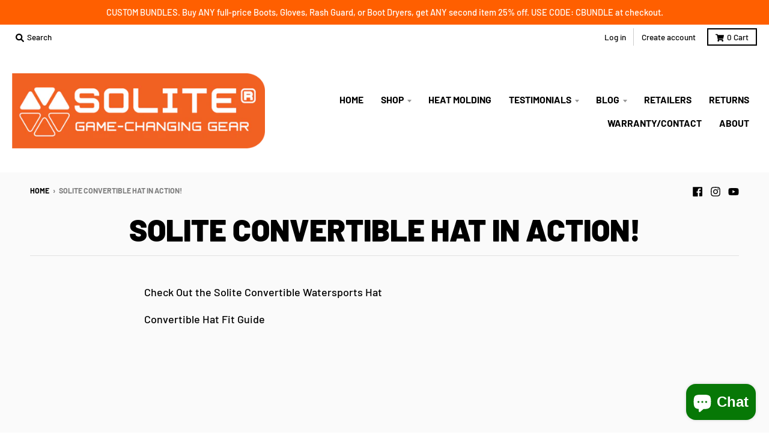

--- FILE ---
content_type: application/x-javascript; charset=utf-8
request_url: https://bundler.nice-team.net/app/shop/status/soliteboots-com.myshopify.com.js?1769025957
body_size: -359
content:
var bundler_settings_updated='1768187426c';